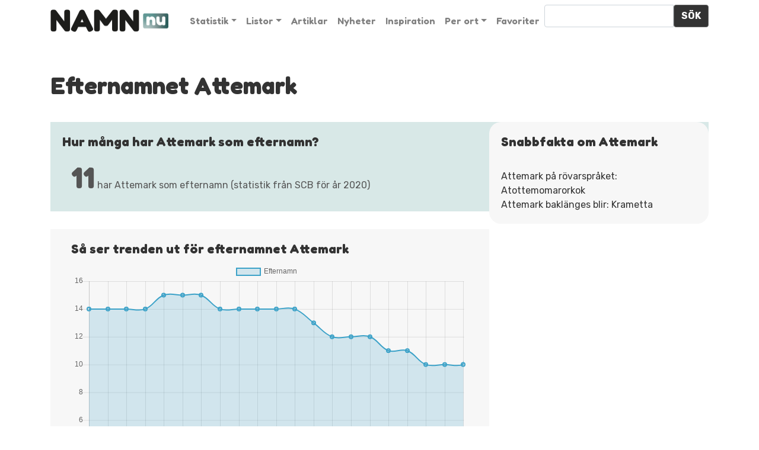

--- FILE ---
content_type: text/html; charset=UTF-8
request_url: https://www.namn.nu/efternamn/attemark/
body_size: 13754
content:
<!DOCTYPE html>
<html lang="sv-SE">
<head>
	<meta charset="UTF-8">
	<meta name="viewport" content="width=device-width, initial-scale=1, shrink-to-fit=no">
	<link rel="profile" href="https://gmpg.org/xfn/11">

	<!-- Google Tag Manager -->
	<script>(function(w,d,s,l,i){w[l]=w[l]||[];w[l].push({'gtm.start':
	new Date().getTime(),event:'gtm.js'});var f=d.getElementsByTagName(s)[0],
	j=d.createElement(s),dl=l!='dataLayer'?'&l='+l:'';j.async=true;j.src=
	'https://www.googletagmanager.com/gtm.js?id='+i+dl;f.parentNode.insertBefore(j,f);
	})(window,document,'script','dataLayer','GTM-TNHZ4996');</script>
	<!-- End Google Tag Manager -->

    <script>var et_site_url='https://www.namn.nu/cms';var et_post_id='151867';function et_core_page_resource_fallback(a,b){"undefined"===typeof b&&(b=a.sheet.cssRules&&0===a.sheet.cssRules.length);b&&(a.onerror=null,a.onload=null,a.href?a.href=et_site_url+"/?et_core_page_resource="+a.id+et_post_id:a.src&&(a.src=et_site_url+"/?et_core_page_resource="+a.id+et_post_id))}
</script><style>
	/* Custom BSA_PRO Styles */

	/* fonts */

	/* form */
	.bsaProOrderingForm {   }
	.bsaProInput input,
	.bsaProInput input[type='file'],
	.bsaProSelectSpace select,
	.bsaProInputsRight .bsaInputInner,
	.bsaProInputsRight .bsaInputInner label {   }
	.bsaProPrice  {  }
	.bsaProDiscount  {   }
	.bsaProOrderingForm .bsaProSubmit,
	.bsaProOrderingForm .bsaProSubmit:hover,
	.bsaProOrderingForm .bsaProSubmit:active {   }

	/* alerts */
	.bsaProAlert,
	.bsaProAlert > a,
	.bsaProAlert > a:hover,
	.bsaProAlert > a:focus {  }
	.bsaProAlertSuccess {  }
	.bsaProAlertFailed {  }

	/* stats */
	.bsaStatsWrapper .ct-chart .ct-series.ct-series-b .ct-bar,
	.bsaStatsWrapper .ct-chart .ct-series.ct-series-b .ct-line,
	.bsaStatsWrapper .ct-chart .ct-series.ct-series-b .ct-point,
	.bsaStatsWrapper .ct-chart .ct-series.ct-series-b .ct-slice.ct-donut { stroke: #673AB7 !important; }

	.bsaStatsWrapper  .ct-chart .ct-series.ct-series-a .ct-bar,
	.bsaStatsWrapper .ct-chart .ct-series.ct-series-a .ct-line,
	.bsaStatsWrapper .ct-chart .ct-series.ct-series-a .ct-point,
	.bsaStatsWrapper .ct-chart .ct-series.ct-series-a .ct-slice.ct-donut { stroke: #FBCD39 !important; }

	/* Custom CSS */
	</style><meta name='robots' content='index, follow, max-image-preview:large, max-snippet:-1, max-video-preview:-1' />

	<!-- This site is optimized with the Yoast SEO plugin v20.4 - https://yoast.com/wordpress/plugins/seo/ -->
	<title>Attemark - Statistik, information och betydelse av efternamn</title>
	<link rel="canonical" href="https://www.namn.nu/efternamn/attemark/" />
	<meta property="og:locale" content="sv_SE" />
	<meta property="og:type" content="article" />
	<meta property="og:title" content="Attemark - Statistik, information och betydelse av efternamn" />
	<meta property="og:description" content="[...]Läs mer" />
	<meta property="og:url" content="https://www.namn.nu/efternamn/attemark/" />
	<meta property="og:site_name" content="Namn.nu" />
	<meta name="twitter:card" content="summary_large_image" />
	<script type="application/ld+json" class="yoast-schema-graph">{"@context":"https://schema.org","@graph":[{"@type":"WebPage","@id":"https://www.namn.nu/efternamn/attemark/","url":"https://www.namn.nu/efternamn/attemark/","name":"Attemark - Statistik, information och betydelse av efternamn","isPartOf":{"@id":"https://www.namn.nu/#website"},"datePublished":"2019-12-06T10:17:08+00:00","dateModified":"2019-12-06T10:17:08+00:00","breadcrumb":{"@id":"https://www.namn.nu/efternamn/attemark/#breadcrumb"},"inLanguage":"sv-SE","potentialAction":[{"@type":"ReadAction","target":["https://www.namn.nu/efternamn/attemark/"]}]},{"@type":"BreadcrumbList","@id":"https://www.namn.nu/efternamn/attemark/#breadcrumb","itemListElement":[{"@type":"ListItem","position":1,"name":"Hem","item":"https://www.namn.nu/"},{"@type":"ListItem","position":2,"name":"Efternamn","item":"https://www.namn.nu/efternamn/"},{"@type":"ListItem","position":3,"name":"Attemark"}]},{"@type":"WebSite","@id":"https://www.namn.nu/#website","url":"https://www.namn.nu/","name":"Namn.nu","description":"","publisher":{"@id":"https://www.namn.nu/#organization"},"potentialAction":[{"@type":"SearchAction","target":{"@type":"EntryPoint","urlTemplate":"https://www.namn.nu/?s={search_term_string}"},"query-input":"required name=search_term_string"}],"inLanguage":"sv-SE"},{"@type":"Organization","@id":"https://www.namn.nu/#organization","name":"Namn.nu","url":"https://www.namn.nu/","logo":{"@type":"ImageObject","inLanguage":"sv-SE","@id":"https://www.namn.nu/#/schema/logo/image/","url":"https://www.namn.nu/cms/wp-content/uploads/2019/03/namnulogo.png","contentUrl":"https://www.namn.nu/cms/wp-content/uploads/2019/03/namnulogo.png","caption":"Namn.nu"},"image":{"@id":"https://www.namn.nu/#/schema/logo/image/"}}]}</script>
	<!-- / Yoast SEO plugin. -->


<link rel='dns-prefetch' href='//fonts.googleapis.com' />
<script type="text/javascript">
window._wpemojiSettings = {"baseUrl":"https:\/\/s.w.org\/images\/core\/emoji\/14.0.0\/72x72\/","ext":".png","svgUrl":"https:\/\/s.w.org\/images\/core\/emoji\/14.0.0\/svg\/","svgExt":".svg","source":{"concatemoji":"https:\/\/www.namn.nu\/cms\/wp-includes\/js\/wp-emoji-release.min.js?ver=6.2.8"}};
/*! This file is auto-generated */
!function(e,a,t){var n,r,o,i=a.createElement("canvas"),p=i.getContext&&i.getContext("2d");function s(e,t){p.clearRect(0,0,i.width,i.height),p.fillText(e,0,0);e=i.toDataURL();return p.clearRect(0,0,i.width,i.height),p.fillText(t,0,0),e===i.toDataURL()}function c(e){var t=a.createElement("script");t.src=e,t.defer=t.type="text/javascript",a.getElementsByTagName("head")[0].appendChild(t)}for(o=Array("flag","emoji"),t.supports={everything:!0,everythingExceptFlag:!0},r=0;r<o.length;r++)t.supports[o[r]]=function(e){if(p&&p.fillText)switch(p.textBaseline="top",p.font="600 32px Arial",e){case"flag":return s("\ud83c\udff3\ufe0f\u200d\u26a7\ufe0f","\ud83c\udff3\ufe0f\u200b\u26a7\ufe0f")?!1:!s("\ud83c\uddfa\ud83c\uddf3","\ud83c\uddfa\u200b\ud83c\uddf3")&&!s("\ud83c\udff4\udb40\udc67\udb40\udc62\udb40\udc65\udb40\udc6e\udb40\udc67\udb40\udc7f","\ud83c\udff4\u200b\udb40\udc67\u200b\udb40\udc62\u200b\udb40\udc65\u200b\udb40\udc6e\u200b\udb40\udc67\u200b\udb40\udc7f");case"emoji":return!s("\ud83e\udef1\ud83c\udffb\u200d\ud83e\udef2\ud83c\udfff","\ud83e\udef1\ud83c\udffb\u200b\ud83e\udef2\ud83c\udfff")}return!1}(o[r]),t.supports.everything=t.supports.everything&&t.supports[o[r]],"flag"!==o[r]&&(t.supports.everythingExceptFlag=t.supports.everythingExceptFlag&&t.supports[o[r]]);t.supports.everythingExceptFlag=t.supports.everythingExceptFlag&&!t.supports.flag,t.DOMReady=!1,t.readyCallback=function(){t.DOMReady=!0},t.supports.everything||(n=function(){t.readyCallback()},a.addEventListener?(a.addEventListener("DOMContentLoaded",n,!1),e.addEventListener("load",n,!1)):(e.attachEvent("onload",n),a.attachEvent("onreadystatechange",function(){"complete"===a.readyState&&t.readyCallback()})),(e=t.source||{}).concatemoji?c(e.concatemoji):e.wpemoji&&e.twemoji&&(c(e.twemoji),c(e.wpemoji)))}(window,document,window._wpemojiSettings);
</script>
<style type="text/css">
img.wp-smiley,
img.emoji {
	display: inline !important;
	border: none !important;
	box-shadow: none !important;
	height: 1em !important;
	width: 1em !important;
	margin: 0 0.07em !important;
	vertical-align: -0.1em !important;
	background: none !important;
	padding: 0 !important;
}
</style>
	<link rel='stylesheet' id='wp-block-library-css' href='https://www.namn.nu/cms/wp-includes/css/dist/block-library/style.min.css?ver=6.2.8' type='text/css' media='all' />
<link rel='stylesheet' id='classic-theme-styles-css' href='https://www.namn.nu/cms/wp-includes/css/classic-themes.min.css?ver=6.2.8' type='text/css' media='all' />
<style id='global-styles-inline-css' type='text/css'>
body{--wp--preset--color--black: #000000;--wp--preset--color--cyan-bluish-gray: #abb8c3;--wp--preset--color--white: #ffffff;--wp--preset--color--pale-pink: #f78da7;--wp--preset--color--vivid-red: #cf2e2e;--wp--preset--color--luminous-vivid-orange: #ff6900;--wp--preset--color--luminous-vivid-amber: #fcb900;--wp--preset--color--light-green-cyan: #7bdcb5;--wp--preset--color--vivid-green-cyan: #00d084;--wp--preset--color--pale-cyan-blue: #8ed1fc;--wp--preset--color--vivid-cyan-blue: #0693e3;--wp--preset--color--vivid-purple: #9b51e0;--wp--preset--gradient--vivid-cyan-blue-to-vivid-purple: linear-gradient(135deg,rgba(6,147,227,1) 0%,rgb(155,81,224) 100%);--wp--preset--gradient--light-green-cyan-to-vivid-green-cyan: linear-gradient(135deg,rgb(122,220,180) 0%,rgb(0,208,130) 100%);--wp--preset--gradient--luminous-vivid-amber-to-luminous-vivid-orange: linear-gradient(135deg,rgba(252,185,0,1) 0%,rgba(255,105,0,1) 100%);--wp--preset--gradient--luminous-vivid-orange-to-vivid-red: linear-gradient(135deg,rgba(255,105,0,1) 0%,rgb(207,46,46) 100%);--wp--preset--gradient--very-light-gray-to-cyan-bluish-gray: linear-gradient(135deg,rgb(238,238,238) 0%,rgb(169,184,195) 100%);--wp--preset--gradient--cool-to-warm-spectrum: linear-gradient(135deg,rgb(74,234,220) 0%,rgb(151,120,209) 20%,rgb(207,42,186) 40%,rgb(238,44,130) 60%,rgb(251,105,98) 80%,rgb(254,248,76) 100%);--wp--preset--gradient--blush-light-purple: linear-gradient(135deg,rgb(255,206,236) 0%,rgb(152,150,240) 100%);--wp--preset--gradient--blush-bordeaux: linear-gradient(135deg,rgb(254,205,165) 0%,rgb(254,45,45) 50%,rgb(107,0,62) 100%);--wp--preset--gradient--luminous-dusk: linear-gradient(135deg,rgb(255,203,112) 0%,rgb(199,81,192) 50%,rgb(65,88,208) 100%);--wp--preset--gradient--pale-ocean: linear-gradient(135deg,rgb(255,245,203) 0%,rgb(182,227,212) 50%,rgb(51,167,181) 100%);--wp--preset--gradient--electric-grass: linear-gradient(135deg,rgb(202,248,128) 0%,rgb(113,206,126) 100%);--wp--preset--gradient--midnight: linear-gradient(135deg,rgb(2,3,129) 0%,rgb(40,116,252) 100%);--wp--preset--duotone--dark-grayscale: url('#wp-duotone-dark-grayscale');--wp--preset--duotone--grayscale: url('#wp-duotone-grayscale');--wp--preset--duotone--purple-yellow: url('#wp-duotone-purple-yellow');--wp--preset--duotone--blue-red: url('#wp-duotone-blue-red');--wp--preset--duotone--midnight: url('#wp-duotone-midnight');--wp--preset--duotone--magenta-yellow: url('#wp-duotone-magenta-yellow');--wp--preset--duotone--purple-green: url('#wp-duotone-purple-green');--wp--preset--duotone--blue-orange: url('#wp-duotone-blue-orange');--wp--preset--font-size--small: 13px;--wp--preset--font-size--medium: 20px;--wp--preset--font-size--large: 36px;--wp--preset--font-size--x-large: 42px;--wp--preset--spacing--20: 0.44rem;--wp--preset--spacing--30: 0.67rem;--wp--preset--spacing--40: 1rem;--wp--preset--spacing--50: 1.5rem;--wp--preset--spacing--60: 2.25rem;--wp--preset--spacing--70: 3.38rem;--wp--preset--spacing--80: 5.06rem;--wp--preset--shadow--natural: 6px 6px 9px rgba(0, 0, 0, 0.2);--wp--preset--shadow--deep: 12px 12px 50px rgba(0, 0, 0, 0.4);--wp--preset--shadow--sharp: 6px 6px 0px rgba(0, 0, 0, 0.2);--wp--preset--shadow--outlined: 6px 6px 0px -3px rgba(255, 255, 255, 1), 6px 6px rgba(0, 0, 0, 1);--wp--preset--shadow--crisp: 6px 6px 0px rgba(0, 0, 0, 1);}:where(.is-layout-flex){gap: 0.5em;}body .is-layout-flow > .alignleft{float: left;margin-inline-start: 0;margin-inline-end: 2em;}body .is-layout-flow > .alignright{float: right;margin-inline-start: 2em;margin-inline-end: 0;}body .is-layout-flow > .aligncenter{margin-left: auto !important;margin-right: auto !important;}body .is-layout-constrained > .alignleft{float: left;margin-inline-start: 0;margin-inline-end: 2em;}body .is-layout-constrained > .alignright{float: right;margin-inline-start: 2em;margin-inline-end: 0;}body .is-layout-constrained > .aligncenter{margin-left: auto !important;margin-right: auto !important;}body .is-layout-constrained > :where(:not(.alignleft):not(.alignright):not(.alignfull)){max-width: var(--wp--style--global--content-size);margin-left: auto !important;margin-right: auto !important;}body .is-layout-constrained > .alignwide{max-width: var(--wp--style--global--wide-size);}body .is-layout-flex{display: flex;}body .is-layout-flex{flex-wrap: wrap;align-items: center;}body .is-layout-flex > *{margin: 0;}:where(.wp-block-columns.is-layout-flex){gap: 2em;}.has-black-color{color: var(--wp--preset--color--black) !important;}.has-cyan-bluish-gray-color{color: var(--wp--preset--color--cyan-bluish-gray) !important;}.has-white-color{color: var(--wp--preset--color--white) !important;}.has-pale-pink-color{color: var(--wp--preset--color--pale-pink) !important;}.has-vivid-red-color{color: var(--wp--preset--color--vivid-red) !important;}.has-luminous-vivid-orange-color{color: var(--wp--preset--color--luminous-vivid-orange) !important;}.has-luminous-vivid-amber-color{color: var(--wp--preset--color--luminous-vivid-amber) !important;}.has-light-green-cyan-color{color: var(--wp--preset--color--light-green-cyan) !important;}.has-vivid-green-cyan-color{color: var(--wp--preset--color--vivid-green-cyan) !important;}.has-pale-cyan-blue-color{color: var(--wp--preset--color--pale-cyan-blue) !important;}.has-vivid-cyan-blue-color{color: var(--wp--preset--color--vivid-cyan-blue) !important;}.has-vivid-purple-color{color: var(--wp--preset--color--vivid-purple) !important;}.has-black-background-color{background-color: var(--wp--preset--color--black) !important;}.has-cyan-bluish-gray-background-color{background-color: var(--wp--preset--color--cyan-bluish-gray) !important;}.has-white-background-color{background-color: var(--wp--preset--color--white) !important;}.has-pale-pink-background-color{background-color: var(--wp--preset--color--pale-pink) !important;}.has-vivid-red-background-color{background-color: var(--wp--preset--color--vivid-red) !important;}.has-luminous-vivid-orange-background-color{background-color: var(--wp--preset--color--luminous-vivid-orange) !important;}.has-luminous-vivid-amber-background-color{background-color: var(--wp--preset--color--luminous-vivid-amber) !important;}.has-light-green-cyan-background-color{background-color: var(--wp--preset--color--light-green-cyan) !important;}.has-vivid-green-cyan-background-color{background-color: var(--wp--preset--color--vivid-green-cyan) !important;}.has-pale-cyan-blue-background-color{background-color: var(--wp--preset--color--pale-cyan-blue) !important;}.has-vivid-cyan-blue-background-color{background-color: var(--wp--preset--color--vivid-cyan-blue) !important;}.has-vivid-purple-background-color{background-color: var(--wp--preset--color--vivid-purple) !important;}.has-black-border-color{border-color: var(--wp--preset--color--black) !important;}.has-cyan-bluish-gray-border-color{border-color: var(--wp--preset--color--cyan-bluish-gray) !important;}.has-white-border-color{border-color: var(--wp--preset--color--white) !important;}.has-pale-pink-border-color{border-color: var(--wp--preset--color--pale-pink) !important;}.has-vivid-red-border-color{border-color: var(--wp--preset--color--vivid-red) !important;}.has-luminous-vivid-orange-border-color{border-color: var(--wp--preset--color--luminous-vivid-orange) !important;}.has-luminous-vivid-amber-border-color{border-color: var(--wp--preset--color--luminous-vivid-amber) !important;}.has-light-green-cyan-border-color{border-color: var(--wp--preset--color--light-green-cyan) !important;}.has-vivid-green-cyan-border-color{border-color: var(--wp--preset--color--vivid-green-cyan) !important;}.has-pale-cyan-blue-border-color{border-color: var(--wp--preset--color--pale-cyan-blue) !important;}.has-vivid-cyan-blue-border-color{border-color: var(--wp--preset--color--vivid-cyan-blue) !important;}.has-vivid-purple-border-color{border-color: var(--wp--preset--color--vivid-purple) !important;}.has-vivid-cyan-blue-to-vivid-purple-gradient-background{background: var(--wp--preset--gradient--vivid-cyan-blue-to-vivid-purple) !important;}.has-light-green-cyan-to-vivid-green-cyan-gradient-background{background: var(--wp--preset--gradient--light-green-cyan-to-vivid-green-cyan) !important;}.has-luminous-vivid-amber-to-luminous-vivid-orange-gradient-background{background: var(--wp--preset--gradient--luminous-vivid-amber-to-luminous-vivid-orange) !important;}.has-luminous-vivid-orange-to-vivid-red-gradient-background{background: var(--wp--preset--gradient--luminous-vivid-orange-to-vivid-red) !important;}.has-very-light-gray-to-cyan-bluish-gray-gradient-background{background: var(--wp--preset--gradient--very-light-gray-to-cyan-bluish-gray) !important;}.has-cool-to-warm-spectrum-gradient-background{background: var(--wp--preset--gradient--cool-to-warm-spectrum) !important;}.has-blush-light-purple-gradient-background{background: var(--wp--preset--gradient--blush-light-purple) !important;}.has-blush-bordeaux-gradient-background{background: var(--wp--preset--gradient--blush-bordeaux) !important;}.has-luminous-dusk-gradient-background{background: var(--wp--preset--gradient--luminous-dusk) !important;}.has-pale-ocean-gradient-background{background: var(--wp--preset--gradient--pale-ocean) !important;}.has-electric-grass-gradient-background{background: var(--wp--preset--gradient--electric-grass) !important;}.has-midnight-gradient-background{background: var(--wp--preset--gradient--midnight) !important;}.has-small-font-size{font-size: var(--wp--preset--font-size--small) !important;}.has-medium-font-size{font-size: var(--wp--preset--font-size--medium) !important;}.has-large-font-size{font-size: var(--wp--preset--font-size--large) !important;}.has-x-large-font-size{font-size: var(--wp--preset--font-size--x-large) !important;}
.wp-block-navigation a:where(:not(.wp-element-button)){color: inherit;}
:where(.wp-block-columns.is-layout-flex){gap: 2em;}
.wp-block-pullquote{font-size: 1.5em;line-height: 1.6;}
</style>
<link rel='stylesheet' id='buy_sell_ads_pro_main_stylesheet-css' href='https://www.namn.nu/cms/wp-content/plugins/bsa-plugin-pro-scripteo/frontend/css/asset/style.css?v=4.3.22&#038;ver=6.2.8' type='text/css' media='all' />
<link rel='stylesheet' id='buy_sell_ads_pro_user_panel-css' href='https://www.namn.nu/cms/wp-content/plugins/bsa-plugin-pro-scripteo/frontend/css/asset/user-panel.css?ver=6.2.8' type='text/css' media='all' />
<link rel='stylesheet' id='buy_sell_ads_pro_template_stylesheet-css' href='https://www.namn.nu/cms/wp-content/plugins/bsa-plugin-pro-scripteo/frontend/css/all.css?ver=6.2.8' type='text/css' media='all' />
<link rel='stylesheet' id='buy_sell_ads_pro_animate_stylesheet-css' href='https://www.namn.nu/cms/wp-content/plugins/bsa-plugin-pro-scripteo/frontend/css/asset/animate.css?ver=6.2.8' type='text/css' media='all' />
<link rel='stylesheet' id='buy_sell_ads_pro_chart_stylesheet-css' href='https://www.namn.nu/cms/wp-content/plugins/bsa-plugin-pro-scripteo/frontend/css/asset/chart.css?ver=6.2.8' type='text/css' media='all' />
<link rel='stylesheet' id='buy_sell_ads_pro_carousel_stylesheet-css' href='https://www.namn.nu/cms/wp-content/plugins/bsa-plugin-pro-scripteo/frontend/css/asset/bsa.carousel.css?ver=6.2.8' type='text/css' media='all' />
<link rel='stylesheet' id='buy_sell_ads_pro_materialize_stylesheet-css' href='https://www.namn.nu/cms/wp-content/plugins/bsa-plugin-pro-scripteo/frontend/css/asset/material-design.css?ver=6.2.8' type='text/css' media='all' />
<link rel='stylesheet' id='jquery-ui-css' href='https://www.namn.nu/cms/wp-content/plugins/bsa-plugin-pro-scripteo/frontend/css/asset/ui-datapicker.css?ver=6.2.8' type='text/css' media='all' />
<link rel='stylesheet' id='ez-toc-css' href='https://www.namn.nu/cms/wp-content/plugins/easy-table-of-contents/assets/css/screen.min.css?ver=2.0.46' type='text/css' media='all' />
<style id='ez-toc-inline-css' type='text/css'>
div#ez-toc-container p.ez-toc-title {font-size: 120%;}div#ez-toc-container p.ez-toc-title {font-weight: 500;}div#ez-toc-container ul li {font-size: 95%;}div#ez-toc-container nav ul ul li ul li {font-size: %!important;}
.ez-toc-container-direction {direction: ltr;}.ez-toc-counter ul{counter-reset: item;}.ez-toc-counter nav ul li a::before {content: counters(item, ".", decimal) ". ";display: inline-block;counter-increment: item;flex-grow: 0;flex-shrink: 0;margin-right: .2em; float: left;}.ez-toc-widget-direction {direction: ltr;}.ez-toc-widget-container ul{counter-reset: item;}.ez-toc-widget-container nav ul li a::before {content: counters(item, ".", decimal) ". ";display: inline-block;counter-increment: item;flex-grow: 0;flex-shrink: 0;margin-right: .2em; float: left;}
</style>
<link rel='stylesheet' id='et_monarch-css-css' href='https://www.namn.nu/cms/wp-content/plugins/monarch/css/style.css?ver=1.4.12' type='text/css' media='all' />
<link rel='stylesheet' id='et-gf-open-sans-css' href='https://fonts.googleapis.com/css?family=Open+Sans:400,700' type='text/css' media='all' />
<link rel='stylesheet' id='child-understrap-styles-css' href='https://www.namn.nu/cms/wp-content/themes/namnnu/css/child-theme.min.css?ver=0.5.5' type='text/css' media='all' />
<link rel='stylesheet' id='simple-favorites-css' href='https://www.namn.nu/cms/wp-content/plugins/favorites/assets/css/favorites.css?ver=2.3.2' type='text/css' media='all' />
<script type='text/javascript' src='https://www.namn.nu/cms/wp-includes/js/jquery/jquery.min.js?ver=3.6.4' id='jquery-core-js'></script>
<script type='text/javascript' src='https://www.namn.nu/cms/wp-includes/js/jquery/jquery-migrate.min.js?ver=3.4.0' id='jquery-migrate-js'></script>
<script type='text/javascript' id='inkthemes-js-extra'>
/* <![CDATA[ */
var MyAjax = {"ajaxurl":"https:\/\/www.namn.nu\/cms\/wp-admin\/admin-ajax.php"};
/* ]]> */
</script>
<script type='text/javascript' src='https://www.namn.nu/cms/wp-content/plugins/fetchuserdata/js/demo.js?ver=6.2.8' id='inkthemes-js'></script>
<script type='text/javascript' id='thickbox-js-extra'>
/* <![CDATA[ */
var thickboxL10n = {"next":"N\u00e4sta \u2192","prev":"\u2190 F\u00f6reg.","image":"Bild","of":"av","close":"St\u00e4ng","noiframes":"Den h\u00e4r funktionen kr\u00e4ver inb\u00e4ddade ramar (iframes). Du har inaktiverat dem, eller s\u00e5 saknar din webbl\u00e4sare st\u00f6d f\u00f6r dem.","loadingAnimation":"https:\/\/www.namn.nu\/cms\/wp-includes\/js\/thickbox\/loadingAnimation.gif"};
/* ]]> */
</script>
<script type='text/javascript' src='https://www.namn.nu/cms/wp-includes/js/thickbox/thickbox.js?ver=3.1-20121105' id='thickbox-js'></script>
<script type='text/javascript' src='https://www.namn.nu/cms/wp-includes/js/underscore.min.js?ver=1.13.4' id='underscore-js'></script>
<script type='text/javascript' src='https://www.namn.nu/cms/wp-includes/js/shortcode.min.js?ver=6.2.8' id='shortcode-js'></script>
<script type='text/javascript' src='https://www.namn.nu/cms/wp-admin/js/media-upload.min.js?ver=6.2.8' id='media-upload-js'></script>
<script type='text/javascript' src='https://www.namn.nu/cms/wp-content/plugins/bsa-plugin-pro-scripteo/frontend/js/script.js?ver=6.2.8' id='buy_sell_ads_pro_js_script-js'></script>
<script type='text/javascript' src='https://www.namn.nu/cms/wp-content/plugins/bsa-plugin-pro-scripteo/frontend/js/jquery.viewportchecker.js?ver=6.2.8' id='buy_sell_ads_pro_viewport_checker_js_script-js'></script>
<script type='text/javascript' src='https://www.namn.nu/cms/wp-content/plugins/bsa-plugin-pro-scripteo/frontend/js/chart.js?ver=6.2.8' id='buy_sell_ads_pro_chart_js_script-js'></script>
<script type='text/javascript' src='https://www.namn.nu/cms/wp-content/plugins/bsa-plugin-pro-scripteo/frontend/js/bsa.carousel.js?ver=6.2.8' id='buy_sell_ads_pro_carousel_js_script-js'></script>
<script type='text/javascript' src='https://www.namn.nu/cms/wp-content/plugins/bsa-plugin-pro-scripteo/frontend/js/jquery.simplyscroll.js?ver=6.2.8' id='buy_sell_ads_pro_simply_scroll_js_script-js'></script>
<script type='text/javascript' id='ez-toc-scroll-scriptjs-js-after'>
jQuery(document).ready(function(){document.querySelectorAll(".ez-toc-section").forEach(t=>{t.setAttribute("ez-toc-data-id","#"+decodeURI(t.getAttribute("id")))}),jQuery("a.ez-toc-link").click(function(){let t=jQuery(this).attr("href"),e=jQuery("#wpadminbar"),i=0;30>30&&(i=30),e.length&&(i+=e.height()),jQuery('[ez-toc-data-id="'+decodeURI(t)+'"]').length>0&&(i=jQuery('[ez-toc-data-id="'+decodeURI(t)+'"]').offset().top-i),jQuery("html, body").animate({scrollTop:i},500)})});
</script>
<script type='text/javascript' id='favorites-js-extra'>
/* <![CDATA[ */
var favorites_data = {"ajaxurl":"https:\/\/www.namn.nu\/cms\/wp-admin\/admin-ajax.php","nonce":"f711608c1b","favorite":"Favorite <i class=\"sf-icon-star-empty\"><\/i>","favorited":"Favorited <i class=\"sf-icon-star-full\"><\/i>","includecount":"","indicate_loading":"","loading_text":"Loading","loading_image":"","loading_image_active":"","loading_image_preload":"","cache_enabled":"1","button_options":{"button_type":{"label":"Wishlist","icon":"<i class=\"sf-icon-wishlist\"><\/i>","icon_class":"sf-icon-wishlist","state_default":"Favoritnamn?","state_active":"Favoritnamn!"},"custom_colors":false,"box_shadow":false,"include_count":false,"default":{"background_default":false,"border_default":false,"text_default":false,"icon_default":false,"count_default":false},"active":{"background_active":false,"border_active":false,"text_active":false,"icon_active":false,"count_active":false}},"authentication_modal_content":"<p>Please login to add favorites.<\/p>\n<p><a href=\"#\" data-favorites-modal-close>Dismiss this notice<\/a><\/p>\n","authentication_redirect":"","dev_mode":"","logged_in":"","user_id":"0","authentication_redirect_url":"https:\/\/www.namn.nu\/cms\/wp-login.php"};
/* ]]> */
</script>
<script type='text/javascript' src='https://www.namn.nu/cms/wp-content/plugins/favorites/assets/js/favorites.min.js?ver=2.3.2' id='favorites-js'></script>
<link rel="https://api.w.org/" href="https://www.namn.nu/wp-json/" /><link rel="alternate" type="application/json" href="https://www.namn.nu/wp-json/wp/v2/efternamn/151867" /><link rel='shortlink' href='https://www.namn.nu/?p=151867' />
<link rel="alternate" type="application/json+oembed" href="https://www.namn.nu/wp-json/oembed/1.0/embed?url=https%3A%2F%2Fwww.namn.nu%2Fefternamn%2Fattemark%2F" />
<link rel="alternate" type="text/xml+oembed" href="https://www.namn.nu/wp-json/oembed/1.0/embed?url=https%3A%2F%2Fwww.namn.nu%2Fefternamn%2Fattemark%2F&#038;format=xml" />
<style type="text/css" id="et-social-custom-css">
				 
			</style><link rel="pingback" href="https://www.namn.nu/cms/xmlrpc.php">
<meta name="mobile-web-app-capable" content="yes">
<meta name="apple-mobile-web-app-capable" content="yes">
<meta name="apple-mobile-web-app-title" content="Namn.nu - ">
<link rel="icon" href="https://www.namn.nu/cms/wp-content/uploads/2019/12/namn-favicon.png" sizes="32x32" />
<link rel="icon" href="https://www.namn.nu/cms/wp-content/uploads/2019/12/namn-favicon.png" sizes="192x192" />
<link rel="apple-touch-icon" href="https://www.namn.nu/cms/wp-content/uploads/2019/12/namn-favicon.png" />
<meta name="msapplication-TileImage" content="https://www.namn.nu/cms/wp-content/uploads/2019/12/namn-favicon.png" />

<!-- <script src="https://cdnjs.cloudflare.com/ajax/libs/Chart.js/2.7.3/Chart.bundle.js"></script> -->
<!-- <script src="https://cdnjs.cloudflare.com/ajax/libs/Chart.js/2.7.3/Chart.bundle.min.js" integrity="sha512-CTiTx27lUxqoBGKfEHj2giGQTRdWgwJHNixfAOzPo5Hb86I03/YwYt+wpTM2TjFGespwSgQwUWKtLHPt2zTTDA==" crossorigin="anonymous" referrerpolicy="no-referrer"></script> -->


<link rel="preconnect" href="https://fonts.googleapis.com">
<link rel="preconnect" href="https://fonts.gstatic.com" crossorigin>
<!-- <link href="https://fonts.googleapis.com/css?family=Noto+Serif:400,700" rel="stylesheet"> -->
<link href="https://fonts.googleapis.com/css?family=Rubik:400,700" rel="stylesheet">
<link href="https://fonts.googleapis.com/css2?family=Fredoka:wght@400;600;700&display=swap" rel="stylesheet">


<link rel="stylesheet" href="/cms/wp-content/themes/namnnu/style.css">
<link rel="stylesheet" href="https://use.fontawesome.com/releases/v5.7.2/css/solid.css" integrity="sha384-r/k8YTFqmlOaqRkZuSiE9trsrDXkh07mRaoGBMoDcmA58OHILZPsk29i2BsFng1B" crossorigin="anonymous">
<link rel="stylesheet" href="https://use.fontawesome.com/releases/v5.7.2/css/fontawesome.css" integrity="sha384-4aon80D8rXCGx9ayDt85LbyUHeMWd3UiBaWliBlJ53yzm9hqN21A+o1pqoyK04h+" crossorigin="anonymous">
 <link rel="stylesheet" href="https://use.fontawesome.com/releases/v5.7.2/css/brands.css" integrity="sha384-BKw0P+CQz9xmby+uplDwp82Py8x1xtYPK3ORn/ZSoe6Dk3ETP59WCDnX+fI1XCKK" crossorigin="anonymous">


<script async='async' src='https://lwadm.com/lw/pbjs?pid=55f4502d-0ccc-48b3-8156-ce5f83452e3f'></script>
<script type='text/javascript'>
    var lwhble = lwhble || {cmd:[]};
</script>




<script async='async' src='https://macro.adnami.io/macro/hosts/adsm.macro.namn.nu.js'></script>

</head>

<script async='async' src='https://lwadm.com/lw/pbjs?pid=55f4502d-0ccc-48b3-8156-ce5f83452e3f'></script>
<script type='text/javascript'>
    var lwhble = lwhble || {cmd:[]};
</script>

    
					<script>
					 	// Ditt script för desktop
					 	console.log("Livewrapped Desktop script körs");
			 		</script>


						<!-- Livewrapped tag: Helsida Desktop (1x1, 1x2) -->
						<div id='namn_helsida-desktop'></div>

						<script>
						    lwhble.cmd.push(function() {
						      	lwhble.loadAd({tagId: 'namn_helsida-desktop'});
						    });
        		</script>


    


<body data-rsssl=1 class="efternamn-template-default single single-efternamn postid-151867 wp-custom-logo et_monarch">

	<!-- Google Tag Manager (noscript) -->
	<noscript><iframe src="https://www.googletagmanager.com/ns.html?id=GTM-TNHZ4996"
	height="0" width="0" style="display:none;visibility:hidden"></iframe></noscript>
	<!-- End Google Tag Manager (noscript) -->

<div class="site" id="page">

	<!-- ******************* The Navbar Area ******************* -->
	<div id="wrapper-navbar" itemscope itemtype="http://schema.org/WebSite">

		<a class="skip-link sr-only sr-only-focusable" href="#content">Hoppa till innehållet</a>

		<nav class="navbar navbar-expand-md navbar-light bg-primary">

					<div class="container">
		
					<!-- Your site title as branding in the menu -->
					<!-- end custom logo -->

					<a href="/" class="navbar-brand custom-logo-link" rel="home"><img src="/gfx/namn-logo.png" class="img-fluid" alt="Namn.nu"></a>




				<button class="navbar-toggler" type="button" data-toggle="collapse" data-target="#navbarNavDropdown" aria-controls="navbarNavDropdown" aria-expanded="false" aria-label="Toggle navigation">
					<span class="navbar-toggler-icon"></span>
				</button>


				<!-- The WordPress Menu goes here -->
				<div id="navbarNavDropdown" class="collapse navbar-collapse"><ul id="main-menu" class="navbar-nav ml-auto"><li itemscope="itemscope" itemtype="https://www.schema.org/SiteNavigationElement" id="menu-item-601" class="menu-item menu-item-type-custom menu-item-object-custom menu-item-has-children dropdown menu-item-601 nav-item"><a title="Statistik" href="#" data-toggle="dropdown" aria-haspopup="true" aria-expanded="false" class="dropdown-toggle nav-link" id="menu-item-dropdown-601">Statistik</a>
<ul class="dropdown-menu" aria-labelledby="menu-item-dropdown-601" role="menu">
	<li itemscope="itemscope" itemtype="https://www.schema.org/SiteNavigationElement" id="menu-item-250349" class="menu-item menu-item-type-post_type menu-item-object-page menu-item-250349 nav-item"><a title="Namntoppen 2025" href="https://www.namn.nu/namntoppen/" class="dropdown-item">Namntoppen 2025</a></li>
	<li itemscope="itemscope" itemtype="https://www.schema.org/SiteNavigationElement" id="menu-item-276133" class="menu-item menu-item-type-post_type menu-item-object-page menu-item-276133 nav-item"><a title="Namntoppen 2023" href="https://www.namn.nu/namntoppen/namntoppen/" class="dropdown-item">Namntoppen 2023</a></li>
	<li itemscope="itemscope" itemtype="https://www.schema.org/SiteNavigationElement" id="menu-item-256810" class="menu-item menu-item-type-post_type menu-item-object-page menu-item-256810 nav-item"><a title="Namntoppen 2022" href="https://www.namn.nu/namntoppen/namntoppen/" class="dropdown-item">Namntoppen 2022</a></li>
	<li itemscope="itemscope" itemtype="https://www.schema.org/SiteNavigationElement" id="menu-item-247078" class="menu-item menu-item-type-post_type menu-item-object-page menu-item-247078 nav-item"><a title="Namntoppen 2020" href="https://www.namn.nu/namntoppen/2020-lista/" class="dropdown-item">Namntoppen 2020</a></li>
	<li itemscope="itemscope" itemtype="https://www.schema.org/SiteNavigationElement" id="menu-item-246379" class="menu-item menu-item-type-post_type menu-item-object-page menu-item-246379 nav-item"><a title="Namntoppen 2019" href="https://www.namn.nu/namntoppen/2019-lista/" class="dropdown-item">Namntoppen 2019</a></li>
	<li itemscope="itemscope" itemtype="https://www.schema.org/SiteNavigationElement" id="menu-item-38551" class="menu-item menu-item-type-post_type menu-item-object-page menu-item-38551 nav-item"><a title="Namntoppen 2018" href="https://www.namn.nu/namntoppen/2018-lista/" class="dropdown-item">Namntoppen 2018</a></li>
	<li itemscope="itemscope" itemtype="https://www.schema.org/SiteNavigationElement" id="menu-item-38552" class="menu-item menu-item-type-post_type menu-item-object-page menu-item-38552 nav-item"><a title="Sveriges vanligaste namn" href="https://www.namn.nu/statistik/sveriges-vanligaste-namn/" class="dropdown-item">Sveriges vanligaste namn</a></li>
	<li itemscope="itemscope" itemtype="https://www.schema.org/SiteNavigationElement" id="menu-item-249599" class="menu-item menu-item-type-post_type menu-item-object-page menu-item-249599 nav-item"><a title="Sveriges vanligaste efternamn" href="https://www.namn.nu/statistik/sveriges-vanligaste-efternamn/" class="dropdown-item">Sveriges vanligaste efternamn</a></li>
</ul>
</li>
<li itemscope="itemscope" itemtype="https://www.schema.org/SiteNavigationElement" id="menu-item-249751" class="menu-item menu-item-type-custom menu-item-object-custom menu-item-has-children dropdown menu-item-249751 nav-item"><a title="Listor" href="#" data-toggle="dropdown" aria-haspopup="true" aria-expanded="false" class="dropdown-toggle nav-link" id="menu-item-dropdown-249751">Listor</a>
<ul class="dropdown-menu" aria-labelledby="menu-item-dropdown-249751" role="menu">
	<li itemscope="itemscope" itemtype="https://www.schema.org/SiteNavigationElement" id="menu-item-249731" class="menu-item menu-item-type-post_type menu-item-object-page dropdown menu-item-249731 nav-item"><a title="Alla namn" href="https://www.namn.nu/alla/" class="dropdown-item">Alla namn</a></li>
	<li itemscope="itemscope" itemtype="https://www.schema.org/SiteNavigationElement" id="menu-item-249740" class="menu-item menu-item-type-post_type menu-item-object-page dropdown menu-item-249740 nav-item"><a title="Flicknamn" href="https://www.namn.nu/flicknamn/" class="dropdown-item">Flicknamn</a></li>
	<li itemscope="itemscope" itemtype="https://www.schema.org/SiteNavigationElement" id="menu-item-249744" class="menu-item menu-item-type-post_type menu-item-object-page dropdown menu-item-249744 nav-item"><a title="Pojknamn" href="https://www.namn.nu/pojknamn/" class="dropdown-item">Pojknamn</a></li>
	<li itemscope="itemscope" itemtype="https://www.schema.org/SiteNavigationElement" id="menu-item-249750" class="menu-item menu-item-type-post_type menu-item-object-page dropdown menu-item-249750 nav-item"><a title="Könsneutrala namn" href="https://www.namn.nu/konsneutrala-namn/" class="dropdown-item">Könsneutrala namn</a></li>
	<li itemscope="itemscope" itemtype="https://www.schema.org/SiteNavigationElement" id="menu-item-254713" class="menu-item menu-item-type-taxonomy menu-item-object-category menu-item-254713 nav-item"><a title="Fiktiva karaktärer" href="https://www.namn.nu/kategori/fiktiva-karaktarer/" class="dropdown-item">Fiktiva karaktärer</a></li>
	<li itemscope="itemscope" itemtype="https://www.schema.org/SiteNavigationElement" id="menu-item-275860" class="menu-item menu-item-type-post_type menu-item-object-page menu-item-275860 nav-item"><a title="Namntoppen Norge" href="https://www.namn.nu/listor/namntoppen-norge/" class="dropdown-item">Namntoppen Norge</a></li>
	<li itemscope="itemscope" itemtype="https://www.schema.org/SiteNavigationElement" id="menu-item-275859" class="menu-item menu-item-type-post_type menu-item-object-page menu-item-275859 nav-item"><a title="Namntoppen Tyskland" href="https://www.namn.nu/listor/namntoppen-tyskland/" class="dropdown-item">Namntoppen Tyskland</a></li>
	<li itemscope="itemscope" itemtype="https://www.schema.org/SiteNavigationElement" id="menu-item-275861" class="menu-item menu-item-type-post_type menu-item-object-page menu-item-275861 nav-item"><a title="Namntoppen USA" href="https://www.namn.nu/listor/namntoppen-usa/" class="dropdown-item">Namntoppen USA</a></li>
</ul>
</li>
<li itemscope="itemscope" itemtype="https://www.schema.org/SiteNavigationElement" id="menu-item-38657" class="menu-item menu-item-type-taxonomy menu-item-object-category menu-item-38657 nav-item"><a title="Artiklar" href="https://www.namn.nu/kategori/artikel/" class="nav-link">Artiklar</a></li>
<li itemscope="itemscope" itemtype="https://www.schema.org/SiteNavigationElement" id="menu-item-605" class="menu-item menu-item-type-taxonomy menu-item-object-category menu-item-605 nav-item"><a title="Nyheter" href="https://www.namn.nu/kategori/nyheter/" class="nav-link">Nyheter</a></li>
<li itemscope="itemscope" itemtype="https://www.schema.org/SiteNavigationElement" id="menu-item-38658" class="menu-item menu-item-type-taxonomy menu-item-object-category menu-item-38658 nav-item"><a title="Inspiration" href="https://www.namn.nu/kategori/namninspiration/" class="nav-link">Inspiration</a></li>
<li itemscope="itemscope" itemtype="https://www.schema.org/SiteNavigationElement" id="menu-item-248531" class="menu-item menu-item-type-post_type menu-item-object-page menu-item-has-children dropdown menu-item-248531 nav-item"><a title="Per ort" href="#" data-toggle="dropdown" aria-haspopup="true" aria-expanded="false" class="dropdown-toggle nav-link" id="menu-item-dropdown-248531">Per ort</a>
<ul class="dropdown-menu" aria-labelledby="menu-item-dropdown-248531" role="menu">
	<li itemscope="itemscope" itemtype="https://www.schema.org/SiteNavigationElement" id="menu-item-248532" class="menu-item menu-item-type-post_type menu-item-object-page menu-item-248532 nav-item"><a title="Blekinge län" href="https://www.namn.nu/namnstatistik/blekinge-lan/" class="dropdown-item">Blekinge län</a></li>
	<li itemscope="itemscope" itemtype="https://www.schema.org/SiteNavigationElement" id="menu-item-248533" class="menu-item menu-item-type-post_type menu-item-object-page menu-item-248533 nav-item"><a title="Dalarnas län" href="https://www.namn.nu/namnstatistik/dalarnas-lan/" class="dropdown-item">Dalarnas län</a></li>
	<li itemscope="itemscope" itemtype="https://www.schema.org/SiteNavigationElement" id="menu-item-248534" class="menu-item menu-item-type-post_type menu-item-object-page menu-item-248534 nav-item"><a title="Gävleborgs län" href="https://www.namn.nu/namnstatistik/gavleborgs-lan/" class="dropdown-item">Gävleborgs län</a></li>
	<li itemscope="itemscope" itemtype="https://www.schema.org/SiteNavigationElement" id="menu-item-248535" class="menu-item menu-item-type-post_type menu-item-object-page menu-item-248535 nav-item"><a title="Gotlands län" href="https://www.namn.nu/namnstatistik/gotlands-lan/" class="dropdown-item">Gotlands län</a></li>
	<li itemscope="itemscope" itemtype="https://www.schema.org/SiteNavigationElement" id="menu-item-248536" class="menu-item menu-item-type-post_type menu-item-object-page menu-item-248536 nav-item"><a title="Hallands län" href="https://www.namn.nu/namnstatistik/hallands-lan/" class="dropdown-item">Hallands län</a></li>
	<li itemscope="itemscope" itemtype="https://www.schema.org/SiteNavigationElement" id="menu-item-248537" class="menu-item menu-item-type-post_type menu-item-object-page menu-item-248537 nav-item"><a title="Jämtlands län" href="https://www.namn.nu/namnstatistik/jamtlands-lan/" class="dropdown-item">Jämtlands län</a></li>
	<li itemscope="itemscope" itemtype="https://www.schema.org/SiteNavigationElement" id="menu-item-248538" class="menu-item menu-item-type-post_type menu-item-object-page menu-item-248538 nav-item"><a title="Jönköpings län" href="https://www.namn.nu/namnstatistik/jonkopings-lan/" class="dropdown-item">Jönköpings län</a></li>
	<li itemscope="itemscope" itemtype="https://www.schema.org/SiteNavigationElement" id="menu-item-248539" class="menu-item menu-item-type-post_type menu-item-object-page menu-item-248539 nav-item"><a title="Kalmar län" href="https://www.namn.nu/namnstatistik/kalmar-lan/" class="dropdown-item">Kalmar län</a></li>
	<li itemscope="itemscope" itemtype="https://www.schema.org/SiteNavigationElement" id="menu-item-248540" class="menu-item menu-item-type-post_type menu-item-object-page menu-item-248540 nav-item"><a title="Kronobergs län" href="https://www.namn.nu/namnstatistik/kronobergs-lan/" class="dropdown-item">Kronobergs län</a></li>
	<li itemscope="itemscope" itemtype="https://www.schema.org/SiteNavigationElement" id="menu-item-248541" class="menu-item menu-item-type-post_type menu-item-object-page menu-item-248541 nav-item"><a title="Norrbottens län" href="https://www.namn.nu/namnstatistik/norrbottens-lan/" class="dropdown-item">Norrbottens län</a></li>
	<li itemscope="itemscope" itemtype="https://www.schema.org/SiteNavigationElement" id="menu-item-248544" class="menu-item menu-item-type-post_type menu-item-object-page menu-item-248544 nav-item"><a title="Skåne län" href="https://www.namn.nu/namnstatistik/skane-lan/" class="dropdown-item">Skåne län</a></li>
	<li itemscope="itemscope" itemtype="https://www.schema.org/SiteNavigationElement" id="menu-item-248545" class="menu-item menu-item-type-post_type menu-item-object-page menu-item-248545 nav-item"><a title="Södermanlands län" href="https://www.namn.nu/namnstatistik/sodermanlands-lan/" class="dropdown-item">Södermanlands län</a></li>
	<li itemscope="itemscope" itemtype="https://www.schema.org/SiteNavigationElement" id="menu-item-248546" class="menu-item menu-item-type-post_type menu-item-object-page menu-item-248546 nav-item"><a title="Stockholms län" href="https://www.namn.nu/namnstatistik/stockholms-lan/" class="dropdown-item">Stockholms län</a></li>
	<li itemscope="itemscope" itemtype="https://www.schema.org/SiteNavigationElement" id="menu-item-248547" class="menu-item menu-item-type-post_type menu-item-object-page menu-item-248547 nav-item"><a title="Uppsala län" href="https://www.namn.nu/namnstatistik/uppsala-lan/" class="dropdown-item">Uppsala län</a></li>
	<li itemscope="itemscope" itemtype="https://www.schema.org/SiteNavigationElement" id="menu-item-248548" class="menu-item menu-item-type-post_type menu-item-object-page menu-item-248548 nav-item"><a title="Värmlands län" href="https://www.namn.nu/namnstatistik/varmlands-lan/" class="dropdown-item">Värmlands län</a></li>
	<li itemscope="itemscope" itemtype="https://www.schema.org/SiteNavigationElement" id="menu-item-248549" class="menu-item menu-item-type-post_type menu-item-object-page menu-item-248549 nav-item"><a title="Västerbottens län" href="https://www.namn.nu/namnstatistik/vasterbottens-lan/" class="dropdown-item">Västerbottens län</a></li>
	<li itemscope="itemscope" itemtype="https://www.schema.org/SiteNavigationElement" id="menu-item-248550" class="menu-item menu-item-type-post_type menu-item-object-page menu-item-248550 nav-item"><a title="Västernorrlands län" href="https://www.namn.nu/namnstatistik/vasternorrlands-lan/" class="dropdown-item">Västernorrlands län</a></li>
	<li itemscope="itemscope" itemtype="https://www.schema.org/SiteNavigationElement" id="menu-item-248551" class="menu-item menu-item-type-post_type menu-item-object-page menu-item-248551 nav-item"><a title="Västmanlands län" href="https://www.namn.nu/namnstatistik/vastmanlands-lan/" class="dropdown-item">Västmanlands län</a></li>
	<li itemscope="itemscope" itemtype="https://www.schema.org/SiteNavigationElement" id="menu-item-248552" class="menu-item menu-item-type-post_type menu-item-object-page menu-item-248552 nav-item"><a title="Västra Götalands län" href="https://www.namn.nu/namnstatistik/vastra-gotalands-lan/" class="dropdown-item">Västra Götalands län</a></li>
	<li itemscope="itemscope" itemtype="https://www.schema.org/SiteNavigationElement" id="menu-item-248542" class="menu-item menu-item-type-post_type menu-item-object-page menu-item-248542 nav-item"><a title="Örebro län" href="https://www.namn.nu/namnstatistik/orebro-lan/" class="dropdown-item">Örebro län</a></li>
	<li itemscope="itemscope" itemtype="https://www.schema.org/SiteNavigationElement" id="menu-item-248543" class="menu-item menu-item-type-post_type menu-item-object-page menu-item-248543 nav-item"><a title="Östergötlands län" href="https://www.namn.nu/namnstatistik/ostergotlands-lan/" class="dropdown-item">Östergötlands län</a></li>
</ul>
</li>
<li itemscope="itemscope" itemtype="https://www.schema.org/SiteNavigationElement" id="menu-item-502" class="menu-item menu-item-type-post_type menu-item-object-page menu-item-502 nav-item"><a title="Favoriter" href="https://www.namn.nu/favoriter/" class="nav-link">Favoriter</a></li>
</ul></div>			
<div class="col-12 col-md-12 col-xl-3 col-lg-2" style="margin: 0 !important; padding: 0 !important;">
<form class="navbar-form" role="search" action="https://www.namn.nu/" method="get">
<div class="form-group">
    <div class="input-group">
        <input type="text" name="s" id="search" value="" class="form-control" placeholder="" />
        <span class="input-group-btn">
        </span>
        <button type="submit" class="btn btn-search">S&ouml;K</button>

    </div>
</div>
</form>
</div>


			</div><!-- .container -->
			


		</nav><!-- .site-navigation -->

	</div><!-- #wrapper-navbar end -->

<div class="wrapper" id="single-wrapper">

    <div class="container" id="content" tabindex="-1">

        <div class="row">

            <!-- Do the left sidebar check -->
            
            <main class="site-main col-12" id="main">

                
                    



<article class="post-151867 efternamn type-efternamn status-publish hentry" id="post-151867">

    <header class="entry-header" style="margin-top: 20px;">


        <h1 style="float:left;">
            Efternamnet Attemark        </h1>


        <div class="favoritknapp" style="float: right;">
                    </div>

        <br style="clear: both;" />

        
        
    </header><!-- .entry-header -->

    
    <div class="entry-content">

        <div class="col-12 col-md-6 col-lg-4 pull-right namninfo" style="margin-bottom:30px;">
            <h3>Snabbfakta om Attemark</h3>

            
            
            <br />
            Attemark på rövarspråket:

            Atottemomarorkok

            

            <br />Attemark baklänges blir: Krametta


        </div>

        





        


        




        <div class="namnantal" style="padding: 20px; background-color: rgb(216, 232, 231); margin-bottom: 30px; margin-top: 30px;" >
            <h3>Hur många har Attemark som efternamn?</h3>
            <div class="row"><div class="col-12"><strong><span class="bigage">11</span></strong> har Attemark som efternamn (statistik från SCB för år 2020)


    <!--
    <div class="col-4">

    <canvas id="fordelning-fortilltal" class="chartjs col-lg-6" width="200px" height="100px"></canvas>
    <script>
        new Chart(document.getElementById("fordelning-fortilltal"),
            {"type":"pie",
            "data":
            {"labels":["Tilltalsnamn","F�rnamn"],
                "datasets":
                [
                    {
                        "label":"My First Dataset",
                        "data":[,0],
                        "backgroundColor":[
                            "rgb(151, 166, 134)",
                            "rgb(125, 125, 101)"

                                          ]
                    }
                ]
            },
            options:{
                legend:{
                    display: false
                }
            }
        }
    );

</script>
</div>
-->


    </div>

</div>
        </div>












        <!-- <div class="container"> -->


        <div class="row">


                <!--

            <div class="namnalder col-12 col-lg-4" style="margin-bottom:30px;">

                <article class="flicklista" style="padding: 20px; background-color: rgb(249, 226, 228);">

                    
                    <h3>Attemark på topplistan?</h3>
                    Attemark har inte varit med på topp100-listan för namngivna under de senaste 30 åren.<br /><a href="/namntoppen/"><strong>Se Namntoppen för 2024 här!</strong></a>
                </article>

            </div>

            <br /><br />
                -->



            


            <!-- <div class="namnchart col-12 col-lg-8" style="margin-bottom:30px;"> -->
                <div class="namnchart col-12 col-lg-12" style="margin-bottom:30px; background-color: #f7f7f7;">

                <article style="padding: 20px; background-color: #f7f7f7;">

                    <h3>Så ser trenden ut för efternamnet Attemark</h3>
                    
<script src="https://cdnjs.cloudflare.com/ajax/libs/Chart.js/2.7.3/Chart.bundle.min.js" integrity="sha512-CTiTx27lUxqoBGKfEHj2giGQTRdWgwJHNixfAOzPo5Hb86I03/YwYt+wpTM2TjFGespwSgQwUWKtLHPt2zTTDA==" crossorigin="anonymous" referrerpolicy="no-referrer"></script>

    <canvas id="myChart" width="600px" height="400px"></canvas>




    <script>
        var ctx = document.getElementById("myChart");
        var myChart = new Chart(ctx, {
            type: 'line',
            data: {
                //labels: ["2014", "2015", "2016", "2017", "2018"],
                labels: ["1999", "2001","2002","2003","2004","2005","2006","2007","2008","2009","2010","2011","2012","2013","2014","2015","2016","2017","2018", "2019","2020"],

                datasets: [

                    

        {
            label: 'Efternamn',
            //data: [12, 19, 3, 5, 2],
            data: [14,14,14,14,15,
           15,15,14,14,14,
           14,14,13,12,12,
           12,11,11,10,10,
           10,11],
            backgroundColor: [
                'rgba(60, 162,200, 0.2)'
            ],
            borderColor: [
                    'rgba(60,162,200,1)'
                ],
                borderWidth: 2
            },
     
                    

                                    ]
            },
            options: {
                scales: {
                    yAxes: [{
                        ticks: {
                            beginAtZero:true,
                            precision:0
                        }
                    }]
                }
            }
        });
    </script>

    <br /><br />

                <em>Obs! År där det varit färre än 10 stycken bärare av efternamnet visas som 0 i vårt diagram, då vi inte har statistik från SCB vid så låga kvantiteter.</em>

                </article>





            </div>

        </div>



        <!--   </div> -->


        

        





    </div><!-- .entry-content -->

    <hr />

    <div class="row frontnyheter">
        <div class="col-6 col-lg-2 d-flex align-items-stretch nyhetsbox">
            <div class="card">
                <img class="img-fluid" src="https://www.namn.nu/cms/wp-content/uploads/2025/12/elon-musk-barn-namn.jpg" alt="" />
             <a href="https://www.namn.nu/artikel/elon-musks-barns-namn/">
                <div class="card-img-overlay" id=""> <span class="badge badge-news">Artiklar</span> </div>
             </a>
                <div class="card-body">
            <div class="news-title">
                    <h4 class="title-small" style="font-size: 14px;"><a href="https://www.namn.nu/artikel/elon-musks-barns-namn/">Elon Musks barns namn</a></h4>
                  </div>
            
          </div>
              </div>
            </div><div class="col-6 col-lg-2 d-flex align-items-stretch nyhetsbox">
            <div class="card">
                <img class="img-fluid" src="https://www.namn.nu/cms/wp-content/uploads/2025/05/de-sju-dvargarna-namn.jpg" alt="" />
             <a href="https://www.namn.nu/fiktiva-karaktarer/de-sju-dvargarnas-namn-snovit/">
                <div class="card-img-overlay" id=""> <span class="badge badge-news">Fiktiva karaktärer</span> </div>
             </a>
                <div class="card-body">
            <div class="news-title">
                    <h4 class="title-small" style="font-size: 14px;"><a href="https://www.namn.nu/fiktiva-karaktarer/de-sju-dvargarnas-namn-snovit/">De sju dvärgarnas namn (Snövit)</a></h4>
                  </div>
            
          </div>
              </div>
            </div><div class="col-6 col-lg-2 d-flex align-items-stretch nyhetsbox">
            <div class="card">
                <img class="img-fluid" src="https://www.namn.nu/cms/wp-content/uploads/2025/09/populara-namn-1880.jpg" alt="" />
             <a href="https://www.namn.nu/artikel/populara-namn-i-sverige-pa-1880-talet/">
                <div class="card-img-overlay" id=""> <span class="badge badge-news">Artiklar</span> </div>
             </a>
                <div class="card-body">
            <div class="news-title">
                    <h4 class="title-small" style="font-size: 14px;"><a href="https://www.namn.nu/artikel/populara-namn-i-sverige-pa-1880-talet/">Populära namn i Sverige på 1880-talet</a></h4>
                  </div>
            
          </div>
              </div>
            </div><div class="col-6 col-lg-2 d-flex align-items-stretch nyhetsbox">
            <div class="card">
                <img class="img-fluid" src="https://www.namn.nu/cms/wp-content/uploads/2025/05/mileah-trendar.jpg" alt="" />
             <a href="https://www.namn.nu/nyheter/varfor-trendar-mileah/">
                <div class="card-img-overlay" id=""> <span class="badge badge-news">Nyheter</span> </div>
             </a>
                <div class="card-body">
            <div class="news-title">
                    <h4 class="title-small" style="font-size: 14px;"><a href="https://www.namn.nu/nyheter/varfor-trendar-mileah/">Varför trendar Mileah?</a></h4>
                  </div>
            
          </div>
              </div>
            </div><div class="col-6 col-lg-2 d-flex align-items-stretch nyhetsbox">
            <div class="card">
                <img class="img-fluid" src="https://www.namn.nu/cms/wp-content/uploads/2025/05/ninja-turtles-namn-karaktarer.jpg" alt="" />
             <a href="https://www.namn.nu/fiktiva-karaktarer/ninja-turtles-namn/">
                <div class="card-img-overlay" id=""> <span class="badge badge-news">Fiktiva karaktärer</span> </div>
             </a>
                <div class="card-body">
            <div class="news-title">
                    <h4 class="title-small" style="font-size: 14px;"><a href="https://www.namn.nu/fiktiva-karaktarer/ninja-turtles-namn/">Ninja Turtles namn</a></h4>
                  </div>
            
          </div>
              </div>
            </div><div class="col-6 col-lg-2 d-flex align-items-stretch nyhetsbox">
            <div class="card">
                <img class="img-fluid" src="https://www.namn.nu/cms/wp-content/uploads/2025/05/varldens-vackraste-namn.jpg" alt="" />
             <a href="https://www.namn.nu/nyheter/varldens-vackraste-namn/">
                <div class="card-img-overlay" id=""> <span class="badge badge-news">Namninspiration</span> </div>
             </a>
                <div class="card-body">
            <div class="news-title">
                    <h4 class="title-small" style="font-size: 14px;"><a href="https://www.namn.nu/nyheter/varldens-vackraste-namn/">Världens vackraste namn?</a></h4>
                  </div>
            
          </div>
              </div>
            </div>    </div>

    <hr />

    <div class="et_social_networks et_social_autowidth et_social_slide et_social_rounded et_social_top et_social_mobile_on et_social_outer_dark">
					
					
					<ul class="et_social_icons_container"><li class="et_social_facebook">
						<a href="https://www.facebook.com/namn.nu/" class="et_social_follow" data-social_name="facebook" data-social_type="follow" data-post_id="151867" target="_blank">
							<i class="et_social_icon et_social_icon_facebook"></i>
							
							<span class="et_social_overlay"></span>
						</a>
					</li></ul>
				</div>



    <footer class="entry-footer">

        
    </footer><!-- .entry-footer -->

</article><!-- #post-## -->



                    
                    
                
            </main><!-- #main -->

            <!-- Do the right sidebar check -->
            
        </div><!-- .row -->

    </div><!-- #content -->

</div><!-- #single-wrapper -->







<div class="wrapper" id="wrapper-footer" style="background-color:  #333; color: #ccc;">



	<div class="container-fluid">




        <div class="container" >


                <div class="row" style="padding-top: 20px; padding-bottom:20px;">

                    <div class="col-12 col-lg-6">

                        
<!-- <h2>Sök på ett namn</h2> -->

<form method="get" id="searchform" action="https://www.namn.nu/" role="search">
	<label class="sr-only" for="s">Sök</label>
	<div class="input-group">
		<input class="field form-control form-control-lg" id="s" name="s" type="text"
			placeholder="Sök namn &hellip;" value="">
		<span class="input-group-append">
			<input class="submit btn btn-search" id="searchsubmit" name="submit" type="submit"
			value="Sök">
		</span>
	</div>
</form>

                    </div>

                    <div class="col-12 col-lg-6 d-none d-lg-block">
                        <div style="text-align: right;">
                            <a href="https://www.facebook.com/namn.nu/" rel="nofollow" target="_blank"><i class="fab fa-facebook socialfooter"></i></a>
                            <!-- <a href="#"><i class="fab fa-instagram socialfooter"></i></a> -->
                        </div>

                    </div>
                    <div class="col-6 col-lg-3">

                    </div>
                    <div class="col-6 col-lg-3">

                    </div>
                    <div class="col-6 col-lg-3">

                    </div>


                </div>







            <div class="row">


                   <div class="col-12 col-lg-4">
                        <h5 style="color: #fff;">Populär statistik</h5>
                        <ul>
                            <li><a href="/namntoppen/">Namntoppen</a></li>
                            <li><a href="/artikel/hur-manga-heter/">Hur många heter?</a></li>
                            <li><a href="/statistik/sveriges-vanligaste-namn/">Sveriges vanligaste namn?</a></li>
                            <li><a href="/statistik/sveriges-vanligaste-efternamn/">Sveriges vanligaste efternamn?</a></li>
                        </ul>
                    </div>
                    <div class="col-12 col-lg-4">
                        <h5 style="color: #fff;">Namnsdagar</h5>
                        <ul>
                            <li><a href="/namnsdag/">Namnsdagar</a></li>
                        </ul>
												<h5 style="color: #fff;">Vanliga namnfrågor</h5>
                        <ul>
                            <li><a href="/fiktiva-karaktarer/vad-heter-tarna/" title="Vad heter tårna?">Vad heter tårna?</a></li>
														<li><a href="/fiktiva-karaktarer/pippi-langstrump/">Pippi Långstrump</a></li>
														<li><a href="/fiktiva-karaktarer/bamse/">Bamse</a></li>
														<li><a href="/fiktiva-karaktarer/vad-heter-babblarna/" title="Vad heter Babblarna?">Babblarna</a></li>
                        </ul>
                    </div>
                    <div class="col-12 col-lg-4">
                        <h5 style="color: #fff;">Mer om namn.nu</h5>
                        <ul>
                            <li><a href="/om/">Om namn.nu</a></li>
                            <li><a href="/kontakt/">Kontakt</a></li>
                            <li><a href="/kallor/">Våra källor</a></li>
														<li><a href="/sa-tog-vi-fram-statistiken/">Så tog vi fram statistiken</a></li>
                            <li><a href="/cookies/" rel="nofollow">Cookies & personuppgifter</a></li>
                            <li><a href="/integritetspolicy/" rel="nofollow">Integritetspolicy</a></li>

                        </ul>
                    </div>


            </div>

            <div class="row">

                <div class="col-12" style="text-align: center;">

                    <a href="/"><img src="/gfx/namn-logo-invert.png" alt="Namn.nu" style="max-width: 200px;" /></a>

                </div>


            </div>


			</div><!--col end -->




		</div><!-- row end -->

	</div><!-- container end -->

</div><!-- wrapper end -->

</div><!-- #page we need this extra closing tag here -->

<div class="et_social_pin_images_outer">
					<div class="et_social_pinterest_window">
						<div class="et_social_modal_header"><h3>Pin It on Pinterest</h3><span class="et_social_close"></span></div>
						<div class="et_social_pin_images" data-permalink="https://www.namn.nu/efternamn/attemark/" data-title="Attemark" data-post_id="151867"></div>
					</div>
				</div><script type='text/javascript' src='https://www.namn.nu/cms/wp-includes/js/jquery/ui/core.min.js?ver=1.13.2' id='jquery-ui-core-js'></script>
<script type='text/javascript' src='https://www.namn.nu/cms/wp-includes/js/jquery/ui/datepicker.min.js?ver=1.13.2' id='jquery-ui-datepicker-js'></script>
<script type='text/javascript' id='jquery-ui-datepicker-js-after'>
jQuery(function(jQuery){jQuery.datepicker.setDefaults({"closeText":"St\u00e4ng","currentText":"Idag","monthNames":["januari","februari","mars","april","maj","juni","juli","augusti","september","oktober","november","december"],"monthNamesShort":["jan","feb","mar","apr","maj","jun","jul","aug","sep","okt","nov","dec"],"nextText":"N\u00e4sta","prevText":"F\u00f6reg\u00e5ende","dayNames":["s\u00f6ndag","m\u00e5ndag","tisdag","onsdag","torsdag","fredag","l\u00f6rdag"],"dayNamesShort":["s\u00f6n","m\u00e5n","tis","ons","tor","fre","l\u00f6r"],"dayNamesMin":["S","M","T","O","T","F","L"],"dateFormat":"d MM, yy","firstDay":1,"isRTL":false});});
</script>
<script type='text/javascript' src='https://www.namn.nu/cms/wp-content/plugins/monarch/js/idle-timer.min.js?ver=1.4.12' id='et_monarch-idle-js'></script>
<script type='text/javascript' id='et_monarch-custom-js-js-extra'>
/* <![CDATA[ */
var monarchSettings = {"ajaxurl":"https:\/\/www.namn.nu\/cms\/wp-admin\/admin-ajax.php","pageurl":"https:\/\/www.namn.nu\/efternamn\/attemark\/","stats_nonce":"eb497066ca","share_counts":"f5b5a329cc","follow_counts":"1c487cbf88","total_counts":"9bb8cae6b4","media_single":"ee5f06f820","media_total":"c63ce4f435","generate_all_window_nonce":"90cef2cf90","no_img_message":"No images available for sharing on this page"};
/* ]]> */
</script>
<script type='text/javascript' src='https://www.namn.nu/cms/wp-content/plugins/monarch/js/custom.js?ver=1.4.12' id='et_monarch-custom-js-js'></script>
<script type='text/javascript' src='https://www.namn.nu/cms/wp-content/themes/namnnu/js/child-theme.min.js?ver=0.5.5' id='child-understrap-scripts-js'></script>
<script type='text/javascript' src='https://www.namn.nu/cms/wp-includes/js/comment-reply.min.js?ver=6.2.8' id='comment-reply-js'></script>
<script type='text/javascript' src='https://www.namn.nu/cms/wp-content/plugins/monarch/core/admin/js/common.js?ver=3.20.2' id='et-core-common-js'></script>

</body>

</html>


--- FILE ---
content_type: text/html; charset=utf-8
request_url: https://www.google.com/recaptcha/api2/aframe
body_size: 268
content:
<!DOCTYPE HTML><html><head><meta http-equiv="content-type" content="text/html; charset=UTF-8"></head><body><script nonce="UN9fOXjF1uAR1yy2El_D9Q">/** Anti-fraud and anti-abuse applications only. See google.com/recaptcha */ try{var clients={'sodar':'https://pagead2.googlesyndication.com/pagead/sodar?'};window.addEventListener("message",function(a){try{if(a.source===window.parent){var b=JSON.parse(a.data);var c=clients[b['id']];if(c){var d=document.createElement('img');d.src=c+b['params']+'&rc='+(localStorage.getItem("rc::a")?sessionStorage.getItem("rc::b"):"");window.document.body.appendChild(d);sessionStorage.setItem("rc::e",parseInt(sessionStorage.getItem("rc::e")||0)+1);localStorage.setItem("rc::h",'1769015460164');}}}catch(b){}});window.parent.postMessage("_grecaptcha_ready", "*");}catch(b){}</script></body></html>

--- FILE ---
content_type: application/javascript
request_url: https://cmp.inmobi.com/choice/wT99fFK13KRtH/www.namn.nu/choice.js?tag_version=V3
body_size: 1713
content:
'use strict';(function(){var cmpFile='noModule'in HTMLScriptElement.prototype?'cmp2.js':'cmp2-polyfilled.js';(function(){var cmpScriptElement=document.createElement('script');var firstScript=document.getElementsByTagName('script')[0];cmpScriptElement.async=true;cmpScriptElement.type='text/javascript';var cmpUrl;var tagUrl=document.currentScript.src;cmpUrl='https://cmp.inmobi.com/tcfv2/53/CMP_FILE?referer=www.namn.nu'.replace('CMP_FILE',cmpFile);cmpScriptElement.src=cmpUrl;firstScript.parentNode.insertBefore(cmpScriptElement,firstScript);})();(function(){var css=""
+" .qc-cmp-button { "
+"   background-color: #619895 !important; "
+"   border-color: #619895 !important; "
+" } "
+" .qc-cmp-button:hover { "
+"   border-color: #619895 !important; "
+" } "
+" .qc-cmp-alt-action, "
+" .qc-cmp-link { "
+"   color: #619895 !important; "
+" } "
+" .qc-cmp-button.qc-cmp-secondary-button:hover { "
+"   background-color: #619895 !important; "
+"   border-color: #619895 !important; "
+" } "
+" .qc-cmp-button.qc-cmp-secondary-button:hover { "
+"   color: #ffffff !important; "
+" } "
+" .qc-cmp-button.qc-cmp-secondary-button { "
+"   color: #619895 !important; "
+" } "
+" .qc-cmp-button.qc-cmp-secondary-button { "
+"   background-color: #eee !important; "
+"   border-color: transparent !important; "
+" } "
+" .qc-cmp-ui a, "
+" .qc-cmp-ui .qc-cmp-alt-action { "
+"   color: #619895 !important; "
+" } "
+" .qc-cmp-small-toggle.qc-cmp-toggle-on, "
+" .qc-cmp-toggle.qc-cmp-toggle-on { "
+"   background-color: #619895!important; "
+"   border-color: #619895!important; "
+" } "
+""
+"";var stylesElement=document.createElement('style');var re=new RegExp('&quote;','g');css=css.replace(re,'"');stylesElement.type='text/css';if(stylesElement.styleSheet){stylesElement.styleSheet.cssText=css;}else{stylesElement.appendChild(document.createTextNode(css));}
var head=document.head||document.getElementsByTagName('head')[0];head.appendChild(stylesElement);})();var autoDetectedLanguage='en';var gvlVersion=3;function splitLang(lang){if(lang.includes('pt')&&lang.length>2){return lang.split('-')[0]+'-'+lang.split('-')[1].toLowerCase();}
return lang.length>2?lang.split('-')[0]:lang;};function isSupported(lang){var langs=['en','fr','de','it','es','da','nl','el','hu','pt','pt-br','pt-pt','ro','fi','pl','sk','sv','no','ru','bg','ca','cs','et','hr','lt','lv','mt','sl','tr','uk','zh','id','ko','ja','hi','vi','th','ms'];return langs.indexOf(lang)===-1?false:true;};if(gvlVersion===2&&isSupported(splitLang(document.documentElement.lang))){autoDetectedLanguage=splitLang(document.documentElement.lang);}else if(gvlVersion===3&&isSupported(document.documentElement.lang)){autoDetectedLanguage=document.documentElement.lang;}else if(isSupported(splitLang(navigator.language))){autoDetectedLanguage=splitLang(navigator.language);};var choiceMilliSeconds=(new Date).getTime();window.__tcfapi('init',2,function(){},{"coreConfig":{"siteUuid":"5a7ab0e0-01ae-41a2-bd28-afe23bdda0f8","themeUuid":"7f2043a0-5344-477d-b708-c950e93a0ac3","inmobiAccountId":"wT99fFK13KRtH","privacyMode":["GDPR"],"includeVendorsDisclosedSegment":false,"cmpVersion":"53","hashCode":"UTDBr5Hdeg202ywZy/p8iQ","publisherCountryCode":"SE","publisherName":"Namn.nu","vendorPurposeIds":[2,4,6,7,9,10,1,3,5,8,11],"vendorFeaturesIds":[1,2,3],"vendorPurposeLegitimateInterestIds":[7,8,9,2,10,11],"vendorSpecialFeaturesIds":[2,1],"vendorSpecialPurposesIds":[1,2],"googleEnabled":true,"consentScope":"service","thirdPartyStorageType":"iframe","consentOnSafari":false,"displayUi":"inEU","defaultToggleValue":"off","initScreenRejectButtonShowing":false,"initScreenCloseButtonShowing":false,"softOptInEnabled":false,"showSummaryView":true,"persistentConsentLinkLocation":4,"displayPersistentConsentLink":true,"uiLayout":"popup","publisherLogo":"https://www.namn.nu/gfx/namn-logo.png?qc-size=800,155","vendorListUpdateFreq":30,"publisherPurposeIds":[],"initScreenBodyTextOption":1,"publisherConsentRestrictionIds":[],"publisherLIRestrictionIds":[],"publisherPurposeLegitimateInterestIds":[],"publisherSpecialPurposesIds":[],"publisherFeaturesIds":[],"publisherSpecialFeaturesIds":[],"stacks":[1,42],"lang_":"sv","gvlVersion":3,"totalVendors":915,"legitimateInterestOptIn":true,"features":{"visitEvents":true},"translationUrls":{"common":"https://cmp.inmobi.com/tcfv2/translations/${language}.json","theme":"https://cmp.inmobi.com/custom-translations/wT99fFK13KRtH/7f2043a0-5344-477d-b708-c950e93a0ac3/${language}.json","all":"https://cmp.inmobi.com/consolidated-translations/wT99fFK13KRtH/7f2043a0-5344-477d-b708-c950e93a0ac3/${language}.json"},"gdprEnabledInUS":false},"premiumUiLabels":{"initScreenCustomLinks":[{"label":"Integritetspolicy","link":"https://www.namn.nu/cookies/"}]},"premiumProperties":{"googleWhitelist":[1]},"coreUiLabels":{},"theme":{"uxPrimaryButtonColor":"#619895","uxSecondaryButtonTextColor":"#619895","uxToogleActiveColor":"#619895","uxLinkColor":"#619895"},"nonIabVendorsInfo":{}});})();